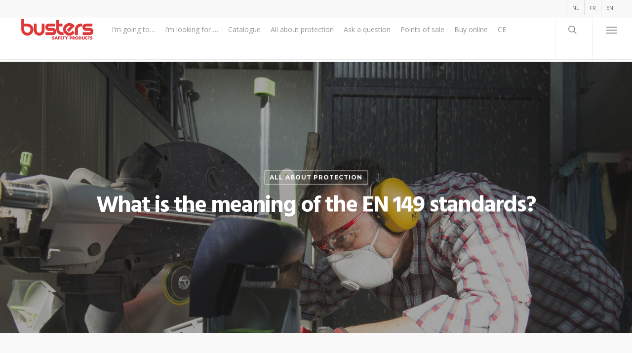

--- FILE ---
content_type: text/html; charset=UTF-8
request_url: https://busters.be/en/all-about-protection/what-is-the-meaning-of-the-en-149-standards/
body_size: 16152
content:
<!doctype html>


<html lang="en-US" class="no-js">
<head>

<!-- Meta Tags -->
<meta http-equiv="Content-Type" content="text/html; charset=UTF-8" />


	<meta name="viewport" content="width=device-width, initial-scale=1, maximum-scale=1, user-scalable=0" />

	

<!--Shortcut icon-->
	<link rel="shortcut icon" href="https://busters.be/wp-content/uploads/2018/04/fav_busters.ico" />

<meta name='robots' content='index, follow, max-image-preview:large, max-snippet:-1, max-video-preview:-1' />
	<style>img:is([sizes="auto" i], [sizes^="auto," i]) { contain-intrinsic-size: 3000px 1500px }</style>
	<link rel="alternate" hreflang="nl" href="https://busters.be/wegwijs-in-bescherming/betekenis-en-149-normering/" />
<link rel="alternate" hreflang="fr" href="https://busters.be/fr/guide-de-protection/la-norme-en-149/" />
<link rel="alternate" hreflang="en" href="https://busters.be/en/all-about-protection/what-is-the-meaning-of-the-en-149-standards/" />
<link rel="alternate" hreflang="x-default" href="https://busters.be/wegwijs-in-bescherming/betekenis-en-149-normering/" />

	<!-- This site is optimized with the Yoast SEO plugin v25.7 - https://yoast.com/wordpress/plugins/seo/ -->
	<title>What is the meaning of the EN 149 standards? - Busters</title>
	<meta name="description" content="Dust masks compliant with an EN 149 standard are tested for dust and mist protection. Filter efficiency, leakage and breathing resistance are tested." />
	<link rel="canonical" href="https://busters.be/en/all-about-protection/what-is-the-meaning-of-the-en-149-standards/" />
	<meta property="og:locale" content="en_US" />
	<meta property="og:type" content="article" />
	<meta property="og:title" content="What is the meaning of the EN 149 standards? - Busters" />
	<meta property="og:description" content="Dust masks compliant with an EN 149 standard are tested for dust and mist protection. Filter efficiency, leakage and breathing resistance are tested." />
	<meta property="og:url" content="https://busters.be/en/all-about-protection/what-is-the-meaning-of-the-en-149-standards/" />
	<meta property="og:site_name" content="Busters" />
	<meta property="article:published_time" content="2017-06-06T13:11:03+00:00" />
	<meta property="article:modified_time" content="2018-07-19T14:35:25+00:00" />
	<meta property="og:image" content="https://busters.be/wp-content/uploads/2018/06/veilig-zagen-beschermkledij-e1528391765743.jpg" />
	<meta property="og:image:width" content="2000" />
	<meta property="og:image:height" content="1335" />
	<meta property="og:image:type" content="image/jpeg" />
	<meta name="author" content="Busters" />
	<meta name="twitter:card" content="summary_large_image" />
	<meta name="twitter:label1" content="Written by" />
	<meta name="twitter:data1" content="Busters" />
	<meta name="twitter:label2" content="Est. reading time" />
	<meta name="twitter:data2" content="1 minute" />
	<script type="application/ld+json" class="yoast-schema-graph">{"@context":"https://schema.org","@graph":[{"@type":"WebPage","@id":"https://busters.be/en/all-about-protection/what-is-the-meaning-of-the-en-149-standards/","url":"https://busters.be/en/all-about-protection/what-is-the-meaning-of-the-en-149-standards/","name":"What is the meaning of the EN 149 standards? - Busters","isPartOf":{"@id":"https://busters.be/#website"},"primaryImageOfPage":{"@id":"https://busters.be/en/all-about-protection/what-is-the-meaning-of-the-en-149-standards/#primaryimage"},"image":{"@id":"https://busters.be/en/all-about-protection/what-is-the-meaning-of-the-en-149-standards/#primaryimage"},"thumbnailUrl":"https://busters.be/wp-content/uploads/2018/06/veilig-zagen-beschermkledij-e1528391765743.jpg","datePublished":"2017-06-06T13:11:03+00:00","dateModified":"2018-07-19T14:35:25+00:00","author":{"@id":"https://busters.be/#/schema/person/78d03a9abd2cc3d18a28eec2ba6a1b14"},"description":"Dust masks compliant with an EN 149 standard are tested for dust and mist protection. Filter efficiency, leakage and breathing resistance are tested.","breadcrumb":{"@id":"https://busters.be/en/all-about-protection/what-is-the-meaning-of-the-en-149-standards/#breadcrumb"},"inLanguage":"en-US","potentialAction":[{"@type":"ReadAction","target":["https://busters.be/en/all-about-protection/what-is-the-meaning-of-the-en-149-standards/"]}]},{"@type":"ImageObject","inLanguage":"en-US","@id":"https://busters.be/en/all-about-protection/what-is-the-meaning-of-the-en-149-standards/#primaryimage","url":"https://busters.be/wp-content/uploads/2018/06/veilig-zagen-beschermkledij-e1528391765743.jpg","contentUrl":"https://busters.be/wp-content/uploads/2018/06/veilig-zagen-beschermkledij-e1528391765743.jpg","width":2000,"height":1335},{"@type":"BreadcrumbList","@id":"https://busters.be/en/all-about-protection/what-is-the-meaning-of-the-en-149-standards/#breadcrumb","itemListElement":[{"@type":"ListItem","position":1,"name":"Home","item":"https://busters.be/en/"},{"@type":"ListItem","position":2,"name":"What is the meaning of the EN 149 standards?"}]},{"@type":"WebSite","@id":"https://busters.be/#website","url":"https://busters.be/","name":"Busters","description":"","potentialAction":[{"@type":"SearchAction","target":{"@type":"EntryPoint","urlTemplate":"https://busters.be/?s={search_term_string}"},"query-input":{"@type":"PropertyValueSpecification","valueRequired":true,"valueName":"search_term_string"}}],"inLanguage":"en-US"},{"@type":"Person","@id":"https://busters.be/#/schema/person/78d03a9abd2cc3d18a28eec2ba6a1b14","name":"Busters","image":{"@type":"ImageObject","inLanguage":"en-US","@id":"https://busters.be/#/schema/person/image/","url":"https://secure.gravatar.com/avatar/c813c83913332ecb57dec0aec9248d8d84e3bc948a3065f965f9d296ef5b1e3c?s=96&d=mm&r=g","contentUrl":"https://secure.gravatar.com/avatar/c813c83913332ecb57dec0aec9248d8d84e3bc948a3065f965f9d296ef5b1e3c?s=96&d=mm&r=g","caption":"Busters"},"url":"https://busters.be/en/author/busters/"}]}</script>
	<!-- / Yoast SEO plugin. -->



<script>
dataLayer = [{"title":"What is the meaning of the EN 149 standards?","author":"Busters","wordcount":225,"logged_in":"false","page_id":8816,"post_date":"2017-06-06 13:11:03","post_type":"post"}];
</script>

<script>(function(w,d,s,l,i){w[l]=w[l]||[];w[l].push({'gtm.start':
new Date().getTime(),event:'gtm.js'});var f=d.getElementsByTagName(s)[0],
j=d.createElement(s),dl=l!='dataLayer'?'&l='+l:'';j.async=true;j.src=
'https://www.googletagmanager.com/gtm.js?id='+i+dl;f.parentNode.insertBefore(j,f);
})(window,document,'script','dataLayer','GTM-MCDK8Z6');</script>
<!-- End Google Tag Manager --><link rel='dns-prefetch' href='//fonts.googleapis.com' />
<link rel="alternate" type="application/rss+xml" title="Busters &raquo; Feed" href="https://busters.be/en/feed/" />
<link rel="alternate" type="application/rss+xml" title="Busters &raquo; Comments Feed" href="https://busters.be/en/comments/feed/" />
<link rel="alternate" type="application/rss+xml" title="Busters &raquo; What is the meaning of the EN 149 standards? Comments Feed" href="https://busters.be/en/all-about-protection/what-is-the-meaning-of-the-en-149-standards/feed/" />
<script type="text/javascript">
/* <![CDATA[ */
window._wpemojiSettings = {"baseUrl":"https:\/\/s.w.org\/images\/core\/emoji\/16.0.1\/72x72\/","ext":".png","svgUrl":"https:\/\/s.w.org\/images\/core\/emoji\/16.0.1\/svg\/","svgExt":".svg","source":{"concatemoji":"https:\/\/busters.be\/wp-includes\/js\/wp-emoji-release.min.js?ver=6.8.3"}};
/*! This file is auto-generated */
!function(s,n){var o,i,e;function c(e){try{var t={supportTests:e,timestamp:(new Date).valueOf()};sessionStorage.setItem(o,JSON.stringify(t))}catch(e){}}function p(e,t,n){e.clearRect(0,0,e.canvas.width,e.canvas.height),e.fillText(t,0,0);var t=new Uint32Array(e.getImageData(0,0,e.canvas.width,e.canvas.height).data),a=(e.clearRect(0,0,e.canvas.width,e.canvas.height),e.fillText(n,0,0),new Uint32Array(e.getImageData(0,0,e.canvas.width,e.canvas.height).data));return t.every(function(e,t){return e===a[t]})}function u(e,t){e.clearRect(0,0,e.canvas.width,e.canvas.height),e.fillText(t,0,0);for(var n=e.getImageData(16,16,1,1),a=0;a<n.data.length;a++)if(0!==n.data[a])return!1;return!0}function f(e,t,n,a){switch(t){case"flag":return n(e,"\ud83c\udff3\ufe0f\u200d\u26a7\ufe0f","\ud83c\udff3\ufe0f\u200b\u26a7\ufe0f")?!1:!n(e,"\ud83c\udde8\ud83c\uddf6","\ud83c\udde8\u200b\ud83c\uddf6")&&!n(e,"\ud83c\udff4\udb40\udc67\udb40\udc62\udb40\udc65\udb40\udc6e\udb40\udc67\udb40\udc7f","\ud83c\udff4\u200b\udb40\udc67\u200b\udb40\udc62\u200b\udb40\udc65\u200b\udb40\udc6e\u200b\udb40\udc67\u200b\udb40\udc7f");case"emoji":return!a(e,"\ud83e\udedf")}return!1}function g(e,t,n,a){var r="undefined"!=typeof WorkerGlobalScope&&self instanceof WorkerGlobalScope?new OffscreenCanvas(300,150):s.createElement("canvas"),o=r.getContext("2d",{willReadFrequently:!0}),i=(o.textBaseline="top",o.font="600 32px Arial",{});return e.forEach(function(e){i[e]=t(o,e,n,a)}),i}function t(e){var t=s.createElement("script");t.src=e,t.defer=!0,s.head.appendChild(t)}"undefined"!=typeof Promise&&(o="wpEmojiSettingsSupports",i=["flag","emoji"],n.supports={everything:!0,everythingExceptFlag:!0},e=new Promise(function(e){s.addEventListener("DOMContentLoaded",e,{once:!0})}),new Promise(function(t){var n=function(){try{var e=JSON.parse(sessionStorage.getItem(o));if("object"==typeof e&&"number"==typeof e.timestamp&&(new Date).valueOf()<e.timestamp+604800&&"object"==typeof e.supportTests)return e.supportTests}catch(e){}return null}();if(!n){if("undefined"!=typeof Worker&&"undefined"!=typeof OffscreenCanvas&&"undefined"!=typeof URL&&URL.createObjectURL&&"undefined"!=typeof Blob)try{var e="postMessage("+g.toString()+"("+[JSON.stringify(i),f.toString(),p.toString(),u.toString()].join(",")+"));",a=new Blob([e],{type:"text/javascript"}),r=new Worker(URL.createObjectURL(a),{name:"wpTestEmojiSupports"});return void(r.onmessage=function(e){c(n=e.data),r.terminate(),t(n)})}catch(e){}c(n=g(i,f,p,u))}t(n)}).then(function(e){for(var t in e)n.supports[t]=e[t],n.supports.everything=n.supports.everything&&n.supports[t],"flag"!==t&&(n.supports.everythingExceptFlag=n.supports.everythingExceptFlag&&n.supports[t]);n.supports.everythingExceptFlag=n.supports.everythingExceptFlag&&!n.supports.flag,n.DOMReady=!1,n.readyCallback=function(){n.DOMReady=!0}}).then(function(){return e}).then(function(){var e;n.supports.everything||(n.readyCallback(),(e=n.source||{}).concatemoji?t(e.concatemoji):e.wpemoji&&e.twemoji&&(t(e.twemoji),t(e.wpemoji)))}))}((window,document),window._wpemojiSettings);
/* ]]> */
</script>
<style id='wp-emoji-styles-inline-css' type='text/css'>

	img.wp-smiley, img.emoji {
		display: inline !important;
		border: none !important;
		box-shadow: none !important;
		height: 1em !important;
		width: 1em !important;
		margin: 0 0.07em !important;
		vertical-align: -0.1em !important;
		background: none !important;
		padding: 0 !important;
	}
</style>
<link rel='stylesheet' id='wp-block-library-css' href='https://busters.be/wp-includes/css/dist/block-library/style.min.css?ver=6.8.3' type='text/css' media='all' />
<style id='classic-theme-styles-inline-css' type='text/css'>
/*! This file is auto-generated */
.wp-block-button__link{color:#fff;background-color:#32373c;border-radius:9999px;box-shadow:none;text-decoration:none;padding:calc(.667em + 2px) calc(1.333em + 2px);font-size:1.125em}.wp-block-file__button{background:#32373c;color:#fff;text-decoration:none}
</style>
<style id='global-styles-inline-css' type='text/css'>
:root{--wp--preset--aspect-ratio--square: 1;--wp--preset--aspect-ratio--4-3: 4/3;--wp--preset--aspect-ratio--3-4: 3/4;--wp--preset--aspect-ratio--3-2: 3/2;--wp--preset--aspect-ratio--2-3: 2/3;--wp--preset--aspect-ratio--16-9: 16/9;--wp--preset--aspect-ratio--9-16: 9/16;--wp--preset--color--black: #000000;--wp--preset--color--cyan-bluish-gray: #abb8c3;--wp--preset--color--white: #ffffff;--wp--preset--color--pale-pink: #f78da7;--wp--preset--color--vivid-red: #cf2e2e;--wp--preset--color--luminous-vivid-orange: #ff6900;--wp--preset--color--luminous-vivid-amber: #fcb900;--wp--preset--color--light-green-cyan: #7bdcb5;--wp--preset--color--vivid-green-cyan: #00d084;--wp--preset--color--pale-cyan-blue: #8ed1fc;--wp--preset--color--vivid-cyan-blue: #0693e3;--wp--preset--color--vivid-purple: #9b51e0;--wp--preset--gradient--vivid-cyan-blue-to-vivid-purple: linear-gradient(135deg,rgba(6,147,227,1) 0%,rgb(155,81,224) 100%);--wp--preset--gradient--light-green-cyan-to-vivid-green-cyan: linear-gradient(135deg,rgb(122,220,180) 0%,rgb(0,208,130) 100%);--wp--preset--gradient--luminous-vivid-amber-to-luminous-vivid-orange: linear-gradient(135deg,rgba(252,185,0,1) 0%,rgba(255,105,0,1) 100%);--wp--preset--gradient--luminous-vivid-orange-to-vivid-red: linear-gradient(135deg,rgba(255,105,0,1) 0%,rgb(207,46,46) 100%);--wp--preset--gradient--very-light-gray-to-cyan-bluish-gray: linear-gradient(135deg,rgb(238,238,238) 0%,rgb(169,184,195) 100%);--wp--preset--gradient--cool-to-warm-spectrum: linear-gradient(135deg,rgb(74,234,220) 0%,rgb(151,120,209) 20%,rgb(207,42,186) 40%,rgb(238,44,130) 60%,rgb(251,105,98) 80%,rgb(254,248,76) 100%);--wp--preset--gradient--blush-light-purple: linear-gradient(135deg,rgb(255,206,236) 0%,rgb(152,150,240) 100%);--wp--preset--gradient--blush-bordeaux: linear-gradient(135deg,rgb(254,205,165) 0%,rgb(254,45,45) 50%,rgb(107,0,62) 100%);--wp--preset--gradient--luminous-dusk: linear-gradient(135deg,rgb(255,203,112) 0%,rgb(199,81,192) 50%,rgb(65,88,208) 100%);--wp--preset--gradient--pale-ocean: linear-gradient(135deg,rgb(255,245,203) 0%,rgb(182,227,212) 50%,rgb(51,167,181) 100%);--wp--preset--gradient--electric-grass: linear-gradient(135deg,rgb(202,248,128) 0%,rgb(113,206,126) 100%);--wp--preset--gradient--midnight: linear-gradient(135deg,rgb(2,3,129) 0%,rgb(40,116,252) 100%);--wp--preset--font-size--small: 13px;--wp--preset--font-size--medium: 20px;--wp--preset--font-size--large: 36px;--wp--preset--font-size--x-large: 42px;--wp--preset--spacing--20: 0.44rem;--wp--preset--spacing--30: 0.67rem;--wp--preset--spacing--40: 1rem;--wp--preset--spacing--50: 1.5rem;--wp--preset--spacing--60: 2.25rem;--wp--preset--spacing--70: 3.38rem;--wp--preset--spacing--80: 5.06rem;--wp--preset--shadow--natural: 6px 6px 9px rgba(0, 0, 0, 0.2);--wp--preset--shadow--deep: 12px 12px 50px rgba(0, 0, 0, 0.4);--wp--preset--shadow--sharp: 6px 6px 0px rgba(0, 0, 0, 0.2);--wp--preset--shadow--outlined: 6px 6px 0px -3px rgba(255, 255, 255, 1), 6px 6px rgba(0, 0, 0, 1);--wp--preset--shadow--crisp: 6px 6px 0px rgba(0, 0, 0, 1);}:where(.is-layout-flex){gap: 0.5em;}:where(.is-layout-grid){gap: 0.5em;}body .is-layout-flex{display: flex;}.is-layout-flex{flex-wrap: wrap;align-items: center;}.is-layout-flex > :is(*, div){margin: 0;}body .is-layout-grid{display: grid;}.is-layout-grid > :is(*, div){margin: 0;}:where(.wp-block-columns.is-layout-flex){gap: 2em;}:where(.wp-block-columns.is-layout-grid){gap: 2em;}:where(.wp-block-post-template.is-layout-flex){gap: 1.25em;}:where(.wp-block-post-template.is-layout-grid){gap: 1.25em;}.has-black-color{color: var(--wp--preset--color--black) !important;}.has-cyan-bluish-gray-color{color: var(--wp--preset--color--cyan-bluish-gray) !important;}.has-white-color{color: var(--wp--preset--color--white) !important;}.has-pale-pink-color{color: var(--wp--preset--color--pale-pink) !important;}.has-vivid-red-color{color: var(--wp--preset--color--vivid-red) !important;}.has-luminous-vivid-orange-color{color: var(--wp--preset--color--luminous-vivid-orange) !important;}.has-luminous-vivid-amber-color{color: var(--wp--preset--color--luminous-vivid-amber) !important;}.has-light-green-cyan-color{color: var(--wp--preset--color--light-green-cyan) !important;}.has-vivid-green-cyan-color{color: var(--wp--preset--color--vivid-green-cyan) !important;}.has-pale-cyan-blue-color{color: var(--wp--preset--color--pale-cyan-blue) !important;}.has-vivid-cyan-blue-color{color: var(--wp--preset--color--vivid-cyan-blue) !important;}.has-vivid-purple-color{color: var(--wp--preset--color--vivid-purple) !important;}.has-black-background-color{background-color: var(--wp--preset--color--black) !important;}.has-cyan-bluish-gray-background-color{background-color: var(--wp--preset--color--cyan-bluish-gray) !important;}.has-white-background-color{background-color: var(--wp--preset--color--white) !important;}.has-pale-pink-background-color{background-color: var(--wp--preset--color--pale-pink) !important;}.has-vivid-red-background-color{background-color: var(--wp--preset--color--vivid-red) !important;}.has-luminous-vivid-orange-background-color{background-color: var(--wp--preset--color--luminous-vivid-orange) !important;}.has-luminous-vivid-amber-background-color{background-color: var(--wp--preset--color--luminous-vivid-amber) !important;}.has-light-green-cyan-background-color{background-color: var(--wp--preset--color--light-green-cyan) !important;}.has-vivid-green-cyan-background-color{background-color: var(--wp--preset--color--vivid-green-cyan) !important;}.has-pale-cyan-blue-background-color{background-color: var(--wp--preset--color--pale-cyan-blue) !important;}.has-vivid-cyan-blue-background-color{background-color: var(--wp--preset--color--vivid-cyan-blue) !important;}.has-vivid-purple-background-color{background-color: var(--wp--preset--color--vivid-purple) !important;}.has-black-border-color{border-color: var(--wp--preset--color--black) !important;}.has-cyan-bluish-gray-border-color{border-color: var(--wp--preset--color--cyan-bluish-gray) !important;}.has-white-border-color{border-color: var(--wp--preset--color--white) !important;}.has-pale-pink-border-color{border-color: var(--wp--preset--color--pale-pink) !important;}.has-vivid-red-border-color{border-color: var(--wp--preset--color--vivid-red) !important;}.has-luminous-vivid-orange-border-color{border-color: var(--wp--preset--color--luminous-vivid-orange) !important;}.has-luminous-vivid-amber-border-color{border-color: var(--wp--preset--color--luminous-vivid-amber) !important;}.has-light-green-cyan-border-color{border-color: var(--wp--preset--color--light-green-cyan) !important;}.has-vivid-green-cyan-border-color{border-color: var(--wp--preset--color--vivid-green-cyan) !important;}.has-pale-cyan-blue-border-color{border-color: var(--wp--preset--color--pale-cyan-blue) !important;}.has-vivid-cyan-blue-border-color{border-color: var(--wp--preset--color--vivid-cyan-blue) !important;}.has-vivid-purple-border-color{border-color: var(--wp--preset--color--vivid-purple) !important;}.has-vivid-cyan-blue-to-vivid-purple-gradient-background{background: var(--wp--preset--gradient--vivid-cyan-blue-to-vivid-purple) !important;}.has-light-green-cyan-to-vivid-green-cyan-gradient-background{background: var(--wp--preset--gradient--light-green-cyan-to-vivid-green-cyan) !important;}.has-luminous-vivid-amber-to-luminous-vivid-orange-gradient-background{background: var(--wp--preset--gradient--luminous-vivid-amber-to-luminous-vivid-orange) !important;}.has-luminous-vivid-orange-to-vivid-red-gradient-background{background: var(--wp--preset--gradient--luminous-vivid-orange-to-vivid-red) !important;}.has-very-light-gray-to-cyan-bluish-gray-gradient-background{background: var(--wp--preset--gradient--very-light-gray-to-cyan-bluish-gray) !important;}.has-cool-to-warm-spectrum-gradient-background{background: var(--wp--preset--gradient--cool-to-warm-spectrum) !important;}.has-blush-light-purple-gradient-background{background: var(--wp--preset--gradient--blush-light-purple) !important;}.has-blush-bordeaux-gradient-background{background: var(--wp--preset--gradient--blush-bordeaux) !important;}.has-luminous-dusk-gradient-background{background: var(--wp--preset--gradient--luminous-dusk) !important;}.has-pale-ocean-gradient-background{background: var(--wp--preset--gradient--pale-ocean) !important;}.has-electric-grass-gradient-background{background: var(--wp--preset--gradient--electric-grass) !important;}.has-midnight-gradient-background{background: var(--wp--preset--gradient--midnight) !important;}.has-small-font-size{font-size: var(--wp--preset--font-size--small) !important;}.has-medium-font-size{font-size: var(--wp--preset--font-size--medium) !important;}.has-large-font-size{font-size: var(--wp--preset--font-size--large) !important;}.has-x-large-font-size{font-size: var(--wp--preset--font-size--x-large) !important;}
:where(.wp-block-post-template.is-layout-flex){gap: 1.25em;}:where(.wp-block-post-template.is-layout-grid){gap: 1.25em;}
:where(.wp-block-columns.is-layout-flex){gap: 2em;}:where(.wp-block-columns.is-layout-grid){gap: 2em;}
:root :where(.wp-block-pullquote){font-size: 1.5em;line-height: 1.6;}
</style>
<link rel='stylesheet' id='easy-sidebar-menu-widget-css-css' href='https://busters.be/wp-content/plugins/easy-sidebar-menu-widget/assets/css/easy-sidebar-menu-widget.css?ver=6.8.3' type='text/css' media='all' />
<link rel='stylesheet' id='wpml-menu-item-0-css' href='https://busters.be/wp-content/plugins/sitepress-multilingual-cms/templates/language-switchers/menu-item/style.min.css?ver=1' type='text/css' media='all' />
<link rel='stylesheet' id='cms-navigation-style-base-css' href='https://busters.be/wp-content/plugins/wpml-cms-nav/res/css/cms-navigation-base.css?ver=1.5.6' type='text/css' media='screen' />
<link rel='stylesheet' id='cms-navigation-style-css' href='https://busters.be/wp-content/plugins/wpml-cms-nav/res/css/cms-navigation.css?ver=1.5.6' type='text/css' media='screen' />
<link rel='stylesheet' id='font-awesome-css' href='https://busters.be/wp-content/themes/salient/css/font-awesome-legacy.min.css?ver=4.7.1' type='text/css' media='all' />
<link rel='stylesheet' id='parent-style-css' href='https://busters.be/wp-content/themes/salient/style.css?ver=6.8.3' type='text/css' media='all' />
<link rel='stylesheet' id='salient-grid-system-css' href='https://busters.be/wp-content/themes/salient/css/build/grid-system.css?ver=16.1.2' type='text/css' media='all' />
<link rel='stylesheet' id='main-styles-css' href='https://busters.be/wp-content/themes/salient/css/build/style.css?ver=16.1.2' type='text/css' media='all' />
<link rel='stylesheet' id='nectar-header-layout-left-aligned-css' href='https://busters.be/wp-content/themes/salient/css/build/header/header-layout-menu-left-aligned.css?ver=16.1.2' type='text/css' media='all' />
<link rel='stylesheet' id='nectar-header-secondary-nav-css' href='https://busters.be/wp-content/themes/salient/css/build/header/header-secondary-nav.css?ver=16.1.2' type='text/css' media='all' />
<link rel='stylesheet' id='nectar-single-styles-css' href='https://busters.be/wp-content/themes/salient/css/build/single.css?ver=16.1.2' type='text/css' media='all' />
<link rel='stylesheet' id='nectar_default_font_open_sans-css' href='https://fonts.googleapis.com/css?family=Open+Sans%3A300%2C400%2C600%2C700&#038;subset=latin%2Clatin-ext' type='text/css' media='all' />
<link rel='stylesheet' id='responsive-css' href='https://busters.be/wp-content/themes/salient/css/build/responsive.css?ver=16.1.2' type='text/css' media='all' />
<link rel='stylesheet' id='select2-css' href='https://busters.be/wp-content/themes/salient/css/build/plugins/select2.css?ver=4.0.1' type='text/css' media='all' />
<link rel='stylesheet' id='skin-ascend-css' href='https://busters.be/wp-content/themes/salient/css/build/ascend.css?ver=16.1.2' type='text/css' media='all' />
<style id='salient-wp-menu-dynamic-fallback-inline-css' type='text/css'>
#header-outer .nectar-ext-menu-item .image-layer-outer,#header-outer .nectar-ext-menu-item .image-layer,#header-outer .nectar-ext-menu-item .color-overlay,#slide-out-widget-area .nectar-ext-menu-item .image-layer-outer,#slide-out-widget-area .nectar-ext-menu-item .color-overlay,#slide-out-widget-area .nectar-ext-menu-item .image-layer{position:absolute;top:0;left:0;width:100%;height:100%;overflow:hidden;}.nectar-ext-menu-item .inner-content{position:relative;z-index:10;width:100%;}.nectar-ext-menu-item .image-layer{background-size:cover;background-position:center;transition:opacity 0.25s ease 0.1s;}.nectar-ext-menu-item .image-layer video{object-fit:cover;width:100%;height:100%;}#header-outer nav .nectar-ext-menu-item .image-layer:not(.loaded){background-image:none!important;}#header-outer nav .nectar-ext-menu-item .image-layer{opacity:0;}#header-outer nav .nectar-ext-menu-item .image-layer.loaded{opacity:1;}.nectar-ext-menu-item span[class*="inherit-h"] + .menu-item-desc{margin-top:0.4rem;}#mobile-menu .nectar-ext-menu-item .title,#slide-out-widget-area .nectar-ext-menu-item .title,.nectar-ext-menu-item .menu-title-text,.nectar-ext-menu-item .menu-item-desc{position:relative;}.nectar-ext-menu-item .menu-item-desc{display:block;line-height:1.4em;}body #slide-out-widget-area .nectar-ext-menu-item .menu-item-desc{line-height:1.4em;}#mobile-menu .nectar-ext-menu-item .title,#slide-out-widget-area .nectar-ext-menu-item:not(.style-img-above-text) .title,.nectar-ext-menu-item:not(.style-img-above-text) .menu-title-text,.nectar-ext-menu-item:not(.style-img-above-text) .menu-item-desc,.nectar-ext-menu-item:not(.style-img-above-text) i:before,.nectar-ext-menu-item:not(.style-img-above-text) .svg-icon{color:#fff;}#mobile-menu .nectar-ext-menu-item.style-img-above-text .title{color:inherit;}.sf-menu li ul li a .nectar-ext-menu-item .menu-title-text:after{display:none;}.menu-item .widget-area-active[data-margin="default"] > div:not(:last-child){margin-bottom:20px;}.nectar-ext-menu-item__button{display:inline-block;padding-top:2em;}#header-outer nav li:not([class*="current"]) > a .nectar-ext-menu-item .inner-content.has-button .title .menu-title-text{background-image:none;}.nectar-ext-menu-item__button .nectar-cta:not([data-color="transparent"]){margin-top:.8em;margin-bottom:.8em;}.nectar-ext-menu-item .color-overlay{transition:opacity 0.5s cubic-bezier(.15,.75,.5,1);}.nectar-ext-menu-item:hover .hover-zoom-in-slow .image-layer{transform:scale(1.15);transition:transform 4s cubic-bezier(0.1,0.2,.7,1);}.nectar-ext-menu-item:hover .hover-zoom-in-slow .color-overlay{transition:opacity 1.5s cubic-bezier(.15,.75,.5,1);}.nectar-ext-menu-item .hover-zoom-in-slow .image-layer{transition:transform 0.5s cubic-bezier(.15,.75,.5,1);}.nectar-ext-menu-item .hover-zoom-in-slow .color-overlay{transition:opacity 0.5s cubic-bezier(.15,.75,.5,1);}.nectar-ext-menu-item:hover .hover-zoom-in .image-layer{transform:scale(1.12);}.nectar-ext-menu-item .hover-zoom-in .image-layer{transition:transform 0.5s cubic-bezier(.15,.75,.5,1);}.nectar-ext-menu-item{display:flex;text-align:left;}#slide-out-widget-area .nectar-ext-menu-item .title,#slide-out-widget-area .nectar-ext-menu-item .menu-item-desc,#slide-out-widget-area .nectar-ext-menu-item .menu-title-text,#mobile-menu .nectar-ext-menu-item .title,#mobile-menu .nectar-ext-menu-item .menu-item-desc,#mobile-menu .nectar-ext-menu-item .menu-title-text{color:inherit!important;}#slide-out-widget-area .nectar-ext-menu-item,#mobile-menu .nectar-ext-menu-item{display:block;}#slide-out-widget-area .nectar-ext-menu-item .inner-content,#mobile-menu .nectar-ext-menu-item .inner-content{width:100%;}#slide-out-widget-area.fullscreen-alt .nectar-ext-menu-item,#slide-out-widget-area.fullscreen .nectar-ext-menu-item{text-align:center;}#header-outer .nectar-ext-menu-item.style-img-above-text .image-layer-outer,#slide-out-widget-area .nectar-ext-menu-item.style-img-above-text .image-layer-outer{position:relative;}#header-outer .nectar-ext-menu-item.style-img-above-text,#slide-out-widget-area .nectar-ext-menu-item.style-img-above-text{flex-direction:column;}
</style>
<link rel='stylesheet' id='dynamic-css-css' href='https://busters.be/wp-content/themes/salient/css/salient-dynamic-styles.css?ver=22407' type='text/css' media='all' />
<style id='dynamic-css-inline-css' type='text/css'>
#page-header-bg[data-post-hs="default_minimal"] .inner-wrap{text-align:center}#page-header-bg[data-post-hs="default_minimal"] .inner-wrap >a,.material #page-header-bg.fullscreen-header .inner-wrap >a{color:#fff;font-weight:600;border:var(--nectar-border-thickness) solid rgba(255,255,255,0.4);padding:4px 10px;margin:5px 6px 0 5px;display:inline-block;transition:all 0.2s ease;-webkit-transition:all 0.2s ease;font-size:14px;line-height:18px}body.material #page-header-bg.fullscreen-header .inner-wrap >a{margin-bottom:15px;}body.material #page-header-bg.fullscreen-header .inner-wrap >a{border:none;padding:6px 10px}body[data-button-style^="rounded"] #page-header-bg[data-post-hs="default_minimal"] .inner-wrap >a,body[data-button-style^="rounded"].material #page-header-bg.fullscreen-header .inner-wrap >a{border-radius:100px}body.single [data-post-hs="default_minimal"] #single-below-header span,body.single .heading-title[data-header-style="default_minimal"] #single-below-header span{line-height:14px;}#page-header-bg[data-post-hs="default_minimal"] #single-below-header{text-align:center;position:relative;z-index:100}#page-header-bg[data-post-hs="default_minimal"] #single-below-header span{float:none;display:inline-block}#page-header-bg[data-post-hs="default_minimal"] .inner-wrap >a:hover,#page-header-bg[data-post-hs="default_minimal"] .inner-wrap >a:focus{border-color:transparent}#page-header-bg.fullscreen-header .avatar,#page-header-bg[data-post-hs="default_minimal"] .avatar{border-radius:100%}#page-header-bg.fullscreen-header .meta-author span,#page-header-bg[data-post-hs="default_minimal"] .meta-author span{display:block}#page-header-bg.fullscreen-header .meta-author img{margin-bottom:0;height:50px;width:auto}#page-header-bg[data-post-hs="default_minimal"] .meta-author img{margin-bottom:0;height:40px;width:auto}#page-header-bg[data-post-hs="default_minimal"] .author-section{position:absolute;bottom:30px}#page-header-bg.fullscreen-header .meta-author,#page-header-bg[data-post-hs="default_minimal"] .meta-author{font-size:18px}#page-header-bg.fullscreen-header .author-section .meta-date,#page-header-bg[data-post-hs="default_minimal"] .author-section .meta-date{font-size:12px;color:rgba(255,255,255,0.8)}#page-header-bg.fullscreen-header .author-section .meta-date i{font-size:12px}#page-header-bg[data-post-hs="default_minimal"] .author-section .meta-date i{font-size:11px;line-height:14px}#page-header-bg[data-post-hs="default_minimal"] .author-section .avatar-post-info{position:relative;top:-5px}#page-header-bg.fullscreen-header .author-section a,#page-header-bg[data-post-hs="default_minimal"] .author-section a{display:block;margin-bottom:-2px}#page-header-bg[data-post-hs="default_minimal"] .author-section a{font-size:14px;line-height:14px}#page-header-bg.fullscreen-header .author-section a:hover,#page-header-bg[data-post-hs="default_minimal"] .author-section a:hover{color:rgba(255,255,255,0.85)!important}#page-header-bg.fullscreen-header .author-section,#page-header-bg[data-post-hs="default_minimal"] .author-section{width:100%;z-index:10;text-align:center}#page-header-bg.fullscreen-header .author-section{margin-top:25px;}#page-header-bg.fullscreen-header .author-section span,#page-header-bg[data-post-hs="default_minimal"] .author-section span{padding-left:0;line-height:20px;font-size:20px}#page-header-bg.fullscreen-header .author-section .avatar-post-info,#page-header-bg[data-post-hs="default_minimal"] .author-section .avatar-post-info{margin-left:10px}#page-header-bg.fullscreen-header .author-section .avatar-post-info,#page-header-bg.fullscreen-header .author-section .meta-author,#page-header-bg[data-post-hs="default_minimal"] .author-section .avatar-post-info,#page-header-bg[data-post-hs="default_minimal"] .author-section .meta-author{text-align:left;display:inline-block;top:9px}@media only screen and (min-width :690px) and (max-width :999px){body.single-post #page-header-bg[data-post-hs="default_minimal"]{padding-top:10%;padding-bottom:10%;}}@media only screen and (max-width :690px){#ajax-content-wrap #page-header-bg[data-post-hs="default_minimal"] #single-below-header span:not(.rich-snippet-hidden),#ajax-content-wrap .row.heading-title[data-header-style="default_minimal"] .col.section-title span.meta-category{display:inline-block;}.container-wrap[data-remove-post-comment-number="0"][data-remove-post-author="0"][data-remove-post-date="0"] .heading-title[data-header-style="default_minimal"] #single-below-header > span,#page-header-bg[data-post-hs="default_minimal"] .span_6[data-remove-post-comment-number="0"][data-remove-post-author="0"][data-remove-post-date="0"] #single-below-header > span{padding:0 8px;}.container-wrap[data-remove-post-comment-number="0"][data-remove-post-author="0"][data-remove-post-date="0"] .heading-title[data-header-style="default_minimal"] #single-below-header span,#page-header-bg[data-post-hs="default_minimal"] .span_6[data-remove-post-comment-number="0"][data-remove-post-author="0"][data-remove-post-date="0"] #single-below-header span{font-size:13px;line-height:10px;}.material #page-header-bg.fullscreen-header .author-section{margin-top:5px;}#page-header-bg.fullscreen-header .author-section{bottom:20px;}#page-header-bg.fullscreen-header .author-section .meta-date:not(.updated){margin-top:-4px;display:block;}#page-header-bg.fullscreen-header .author-section .avatar-post-info{margin:10px 0 0 0;}}#page-header-bg h1,#page-header-bg .subheader,.nectar-box-roll .overlaid-content h1,.nectar-box-roll .overlaid-content .subheader,#page-header-bg #portfolio-nav a i,body .section-title #portfolio-nav a:hover i,.page-header-no-bg h1,.page-header-no-bg span,#page-header-bg #portfolio-nav a i,#page-header-bg span,#page-header-bg #single-below-header a:hover,#page-header-bg #single-below-header a:focus,#page-header-bg.fullscreen-header .author-section a{color:#ffffff!important;}body #page-header-bg .pinterest-share i,body #page-header-bg .facebook-share i,body #page-header-bg .linkedin-share i,body #page-header-bg .twitter-share i,body #page-header-bg .google-plus-share i,body #page-header-bg .icon-salient-heart,body #page-header-bg .icon-salient-heart-2{color:#ffffff;}#page-header-bg[data-post-hs="default_minimal"] .inner-wrap > a:not(:hover){color:#ffffff;border-color:rgba(255,255,255,0.4);}.single #page-header-bg #single-below-header > span{border-color:rgba(255,255,255,0.4);}body .section-title #portfolio-nav a:hover i{opacity:0.75;}.single #page-header-bg .blog-title #single-meta .nectar-social.hover > div a,.single #page-header-bg .blog-title #single-meta > div a,.single #page-header-bg .blog-title #single-meta ul .n-shortcode a,#page-header-bg .blog-title #single-meta .nectar-social.hover .share-btn{border-color:rgba(255,255,255,0.4);}.single #page-header-bg .blog-title #single-meta .nectar-social.hover > div a:hover,#page-header-bg .blog-title #single-meta .nectar-social.hover .share-btn:hover,.single #page-header-bg .blog-title #single-meta div > a:hover,.single #page-header-bg .blog-title #single-meta ul .n-shortcode a:hover,.single #page-header-bg .blog-title #single-meta ul li:not(.meta-share-count):hover > a{border-color:rgba(255,255,255,1);}.single #page-header-bg #single-meta div span,.single #page-header-bg #single-meta > div a,.single #page-header-bg #single-meta > div i{color:#ffffff!important;}.single #page-header-bg #single-meta ul .meta-share-count .nectar-social a i{color:rgba(255,255,255,0.7)!important;}.single #page-header-bg #single-meta ul .meta-share-count .nectar-social a:hover i{color:rgba(255,255,255,1)!important;}@media only screen and (min-width:1000px){body #ajax-content-wrap.no-scroll{min-height:calc(100vh - 154px);height:calc(100vh - 154px)!important;}}@media only screen and (min-width:1000px){#page-header-wrap.fullscreen-header,#page-header-wrap.fullscreen-header #page-header-bg,html:not(.nectar-box-roll-loaded) .nectar-box-roll > #page-header-bg.fullscreen-header,.nectar_fullscreen_zoom_recent_projects,#nectar_fullscreen_rows:not(.afterLoaded) > div{height:calc(100vh - 153px);}.wpb_row.vc_row-o-full-height.top-level,.wpb_row.vc_row-o-full-height.top-level > .col.span_12{min-height:calc(100vh - 153px);}html:not(.nectar-box-roll-loaded) .nectar-box-roll > #page-header-bg.fullscreen-header{top:154px;}.nectar-slider-wrap[data-fullscreen="true"]:not(.loaded),.nectar-slider-wrap[data-fullscreen="true"]:not(.loaded) .swiper-container{height:calc(100vh - 152px)!important;}.admin-bar .nectar-slider-wrap[data-fullscreen="true"]:not(.loaded),.admin-bar .nectar-slider-wrap[data-fullscreen="true"]:not(.loaded) .swiper-container{height:calc(100vh - 152px - 32px)!important;}}.admin-bar[class*="page-template-template-no-header"] .wpb_row.vc_row-o-full-height.top-level,.admin-bar[class*="page-template-template-no-header"] .wpb_row.vc_row-o-full-height.top-level > .col.span_12{min-height:calc(100vh - 32px);}body[class*="page-template-template-no-header"] .wpb_row.vc_row-o-full-height.top-level,body[class*="page-template-template-no-header"] .wpb_row.vc_row-o-full-height.top-level > .col.span_12{min-height:100vh;}@media only screen and (max-width:999px){.using-mobile-browser #nectar_fullscreen_rows:not(.afterLoaded):not([data-mobile-disable="on"]) > div{height:calc(100vh - 141px);}.using-mobile-browser .wpb_row.vc_row-o-full-height.top-level,.using-mobile-browser .wpb_row.vc_row-o-full-height.top-level > .col.span_12,[data-permanent-transparent="1"].using-mobile-browser .wpb_row.vc_row-o-full-height.top-level,[data-permanent-transparent="1"].using-mobile-browser .wpb_row.vc_row-o-full-height.top-level > .col.span_12{min-height:calc(100vh - 141px);}html:not(.nectar-box-roll-loaded) .nectar-box-roll > #page-header-bg.fullscreen-header,.nectar_fullscreen_zoom_recent_projects,.nectar-slider-wrap[data-fullscreen="true"]:not(.loaded),.nectar-slider-wrap[data-fullscreen="true"]:not(.loaded) .swiper-container,#nectar_fullscreen_rows:not(.afterLoaded):not([data-mobile-disable="on"]) > div{height:calc(100vh - 88px);}.wpb_row.vc_row-o-full-height.top-level,.wpb_row.vc_row-o-full-height.top-level > .col.span_12{min-height:calc(100vh - 88px);}body[data-transparent-header="false"] #ajax-content-wrap.no-scroll{min-height:calc(100vh - 88px);height:calc(100vh - 88px);}}.screen-reader-text,.nectar-skip-to-content:not(:focus){border:0;clip:rect(1px,1px,1px,1px);clip-path:inset(50%);height:1px;margin:-1px;overflow:hidden;padding:0;position:absolute!important;width:1px;word-wrap:normal!important;}.row .col img:not([srcset]){width:auto;}.row .col img.img-with-animation.nectar-lazy:not([srcset]){width:100%;}
#header-outer[data-format="menu-left-aligned"] .row .col.span_3 {
    margin-right: 0px;
}

#header-space {height: 90px !important;}

.nectar-button span {
    font-size: 12px;
}

#gform_confirmation_message_1 {
    color: #dd1936;
    margin-top: 25px;
    font-size: 30px;
    line-height: 40px;
    font-weight: 700;
}

.radius > .vc_column-inner > .wpb_wrapper > .nectar-fancy-box {
    border-radius: 10px !important;
}

body:not(.material) header#top nav > ul > li:not(#social-in-menu) > a {
    font-size: 14px;
}

.meta-category {
    display: none;
}


.cmm-container .cmm.cmm-theme-default-461836 li > .cmm-sub-container .sub-menu li, .cmm-container .cmm.cmm-theme-default-461836 li > .cmm-sub-container .cmm-sub-wrapper li {
    list-style: none;
}

.cmm-container .cmm.cmm-theme-default-461836 > li > a, .cmm-container .cmm.cmm-theme-default-461836>li>.cmm-nav-link {
    color: black;
}

.store-locator__infobox .infobox__marker {
    display: none;
}

.menu-txt {
    font-size: 15px;
}

.nectar-fancy-box .link-text {
    font-size: 15px !important;
}

.inner > p {
    font-size: 18px;
}

.widget_easy_sidebar_menu_widget li.menu-item.menu-item-has-children .easy-sidebar-menu-widget-link {
    font-size: 14px;
}

.cmm-layout-full {
    width: 95%;
}

.nectar-recent-posts-slider h2 a {
    font-size: 30px;
    line-height: 20px !important;
}

body .sharing-default-minimal .n-shortcode {
    display: none !important;
}

.comments-section {
    display: none;
}

#single-below-header {
    display: none;
}

#slide-out-widget-area .widget h4 {
    display: none;
}

.store-locator-map .store-locator__infobox {
    border-radius: 10px;
}

.widget_easy_sidebar_menu_widget li.menu-item .easy-sidebar-menu-widget-toggler i {
    background: #dd1936;
    border-radius: 10px;
    color: white !important;
    font-weight: bold;
}

.owl-carousel {
        border: 2px solid #dd1936;
    border-radius: 10px;
    padding: 10px;
    margin-top: 20px;
}

.carousel-item {
    text-align: center;
}

.nectar-button.jumbo.see-through {
    padding-top: 17px !important;
    padding-bottom: 17px !important;
}

.dropdown-menu {
    height: auto !important;
}



.flipbook-main-wrapper {
    min-height: 400px;
}

.gform_wrapper ul.gfield_checkbox li label, .gform_wrapper ul.gfield_radio li label {
    width: 100% !important;
    cursor: pointer;
        font-size: 11px;
}

@media only screen and (max-width: 600px) {
    .store-locator-map {
    margin-top: 45px;
}
.flipbook-col {
    position: absolute;
}

#footer-widgets .container .col {
    margin-bottom: 0px;
}

#footer-outer .widget {
    margin-bottom: 10px;
}

.radius > .vc_column-inner > .wpb_wrapper > .nectar-fancy-box {
    margin: 0 5%;
}
}

@media only screen and (min-width: 1400px) {
.testbtn span {
    font-size: 25px !important;
    padding: 5px !important;
}

.btn-height {
    margin-top: 50px !important;
}
}
</style>
<link rel='stylesheet' id='salient-child-style-css' href='https://busters.be/wp-content/themes/salient-child/style.css?ver=16.1.2' type='text/css' media='all' />
<link rel='stylesheet' id='redux-google-fonts-salient_redux-css' href='https://fonts.googleapis.com/css?family=Open+Sans%3A400%7CHind%3A700%2C300%7CMontserrat%3A700%7CPlayfair+Display%3A400%7CVarela+Round%3A400&#038;subset=latin&#038;ver=6.8.3' type='text/css' media='all' />
<link rel='stylesheet' id='wpgdprc-front-css-css' href='https://busters.be/wp-content/plugins/wp-gdpr-compliance/Assets/css/front.css?ver=1687875692' type='text/css' media='all' />
<style id='wpgdprc-front-css-inline-css' type='text/css'>
:root{--wp-gdpr--bar--background-color: #000000;--wp-gdpr--bar--color: #ffffff;--wp-gdpr--button--background-color: #000000;--wp-gdpr--button--background-color--darken: #000000;--wp-gdpr--button--color: #ffffff;}
</style>
<script type="text/javascript" src="https://busters.be/wp-includes/js/jquery/jquery.min.js?ver=3.7.1" id="jquery-core-js"></script>
<script type="text/javascript" src="https://busters.be/wp-includes/js/jquery/jquery-migrate.min.js?ver=3.4.1" id="jquery-migrate-js"></script>
<script type="text/javascript" id="wpgdprc-front-js-js-extra">
/* <![CDATA[ */
var wpgdprcFront = {"ajaxUrl":"https:\/\/busters.be\/wp-admin\/admin-ajax.php","ajaxNonce":"e7f0b8e576","ajaxArg":"security","pluginPrefix":"wpgdprc","blogId":"1","isMultiSite":"","locale":"en_US","showSignUpModal":"","showFormModal":"","cookieName":"wpgdprc-consent","consentVersion":"","path":"\/","prefix":"wpgdprc"};
/* ]]> */
</script>
<script type="text/javascript" src="https://busters.be/wp-content/plugins/wp-gdpr-compliance/Assets/js/front.min.js?ver=1687875692" id="wpgdprc-front-js-js"></script>
<script></script><link rel="https://api.w.org/" href="https://busters.be/en/wp-json/" /><link rel="alternate" title="JSON" type="application/json" href="https://busters.be/en/wp-json/wp/v2/posts/8816" /><link rel="EditURI" type="application/rsd+xml" title="RSD" href="https://busters.be/xmlrpc.php?rsd" />
<meta name="generator" content="WordPress 6.8.3" />
<link rel='shortlink' href='https://busters.be/en/?p=8816' />
<link rel="alternate" title="oEmbed (JSON)" type="application/json+oembed" href="https://busters.be/en/wp-json/oembed/1.0/embed?url=https%3A%2F%2Fbusters.be%2Fen%2Fall-about-protection%2Fwhat-is-the-meaning-of-the-en-149-standards%2F" />
<link rel="alternate" title="oEmbed (XML)" type="text/xml+oembed" href="https://busters.be/en/wp-json/oembed/1.0/embed?url=https%3A%2F%2Fbusters.be%2Fen%2Fall-about-protection%2Fwhat-is-the-meaning-of-the-en-149-standards%2F&#038;format=xml" />
<meta name="generator" content="WPML ver:4.7.6 stt:38,1,4;" />
<script type="text/javascript"> var root = document.getElementsByTagName( "html" )[0]; root.setAttribute( "class", "js" ); </script><meta name="generator" content="Powered by WPBakery Page Builder - drag and drop page builder for WordPress."/>
<noscript><style> .wpb_animate_when_almost_visible { opacity: 1; }</style></noscript>
 

</head>


<body data-rsssl=1 class="wp-singular post-template-default single single-post postid-8816 single-format-standard wp-theme-salient wp-child-theme-salient-child nectar-auto-lightbox ascend wpb-js-composer js-comp-ver-7.1 vc_responsive" data-footer-reveal="1" data-header-format="menu-left-aligned" data-boxed-style="" data-header-breakpoint="1160" data-footer-reveal-shadow="none" data-dropdown-style="classic" data-cae="easeOutQuart" data-megamenu-width="contained" data-cad="1000" data-aie="zoom-out" data-ls="magnific" data-apte="center_mask_reveal" data-hhun="1" data-fancy-form-rcs="1" data-form-style="minimal" data-form-submit="regular" data-is="inherit" data-button-style="slightly_rounded" data-header-inherit-rc="false" data-header-search="true" data-animated-anchors="true" data-ajax-transitions="false" data-full-width-header="true" data-slide-out-widget-area="true" data-slide-out-widget-area-style="slide-out-from-right" data-user-set-ocm="1" data-loading-animation="none" data-bg-header="true" data-ext-responsive="true" data-header-resize="0" data-header-color="light" data-transparent-header="false" data-cart="false" data-smooth-scrolling="0" data-permanent-transparent="false" data-responsive="1" >

<script type="text/javascript">
	 (function(window, document) {

		 if(navigator.userAgent.match(/(Android|iPod|iPhone|iPad|BlackBerry|IEMobile|Opera Mini)/)) {
			 document.body.className += " using-mobile-browser mobile ";
		 }
		 if(navigator.userAgent.match(/Mac/) && navigator.maxTouchPoints && navigator.maxTouchPoints > 2) {
			document.body.className += " using-ios-device ";
		}

		 if( !("ontouchstart" in window) ) {

			 var body = document.querySelector("body");
			 var winW = window.innerWidth;
			 var bodyW = body.clientWidth;

			 if (winW > bodyW + 4) {
				 body.setAttribute("style", "--scroll-bar-w: " + (winW - bodyW - 4) + "px");
			 } else {
				 body.setAttribute("style", "--scroll-bar-w: 0px");
			 }
		 }

	 })(window, document);
   </script><!-- Google Tag Manager (noscript) -->
<noscript><iframe src="https://www.googletagmanager.com/ns.html?id=GTM-MCDK8Z6" height="0" width="0" style="display:none;visibility:hidden"></iframe></noscript>
<!-- End Google Tag Manager (noscript) --><a href="#ajax-content-wrap" class="nectar-skip-to-content">Skip to main content</a>
	<div id="header-secondary-outer" data-lhe="animated_underline" data-full-width="true" data-permanent-transparent="false" >
		<div class="container">
			<nav>
								
									<ul class="sf-menu">	
				   	   <li id="menu-item-wpml-ls-185-nl" class="menu-item wpml-ls-slot-185 wpml-ls-item wpml-ls-item-nl wpml-ls-menu-item wpml-ls-first-item menu-item-type-wpml_ls_menu_item menu-item-object-wpml_ls_menu_item nectar-regular-menu-item menu-item-wpml-ls-185-nl"><a href="https://busters.be/wegwijs-in-bescherming/betekenis-en-149-normering/" title="Switch to NL"><span class="menu-title-text">
<span class="wpml-ls-display">NL</span></span></a></li>
<li id="menu-item-wpml-ls-185-fr" class="menu-item wpml-ls-slot-185 wpml-ls-item wpml-ls-item-fr wpml-ls-menu-item menu-item-type-wpml_ls_menu_item menu-item-object-wpml_ls_menu_item nectar-regular-menu-item menu-item-wpml-ls-185-fr"><a href="https://busters.be/fr/guide-de-protection/la-norme-en-149/" title="Switch to FR"><span class="menu-title-text">
<span class="wpml-ls-display">FR</span></span></a></li>
<li id="menu-item-wpml-ls-185-en" class="menu-item wpml-ls-slot-185 wpml-ls-item wpml-ls-item-en wpml-ls-current-language wpml-ls-menu-item wpml-ls-last-item menu-item-type-wpml_ls_menu_item menu-item-object-wpml_ls_menu_item nectar-regular-menu-item menu-item-wpml-ls-185-en"><a href="https://busters.be/en/all-about-protection/what-is-the-meaning-of-the-en-149-standards/" title="Switch to EN"><span class="menu-title-text">
<span class="wpml-ls-display">EN</span></span></a></li>
				  </ul>
								
			</nav>
		</div>
	</div>

 <div id="header-space" data-header-mobile-fixed='1'></div> 
<div id="header-outer" data-has-menu="true"  data-using-pr-menu="false" data-mobile-fixed="1" data-ptnm="1" data-lhe="animated_underline" data-user-set-bg="#ffffff" data-format="menu-left-aligned" data-permanent-transparent="false" data-megamenu-rt="0" data-remove-fixed="0" data-cart="false" data-transparency-option="0" data-box-shadow="small" data-shrink-num="6" data-full-width="true" data-using-secondary="1" data-using-logo="1" data-logo-height="70" data-m-logo-height="65" data-padding="25" data-header-resize="0">
	
		
	<header id="top">
		
		<div class="container">
			
			<div class="row">
				  
				<div class="col span_3">
					
					<a id="logo" href="https://busters.be/en/" >

						<img class="stnd skip-lazy default-logo dark-version" width="365" height="136" alt="Busters" src="https://busters.be/wp-content/uploads/2018/04/busters-logo-2.png" srcset="https://busters.be/wp-content/uploads/2018/04/busters-logo-2.png 1x, https://busters.be/wp-content/uploads/2018/04/busters_retina.png 2x" /> 

					</a>

				</div><!--/span_3-->
				
				<div class="col span_9 col_last">
					
											<div class="slide-out-widget-area-toggle mobile-icon slide-out-from-right" data-icon-animation="simple-transform">
							<div> <a href="#sidewidgetarea" class="closed"> <span> <i class="lines-button x2"> <i class="lines"></i> </i> </span> </a> </div> 
       					</div>
										
					
					<nav>

						

						
													<ul class="sf-menu">	
								<li id="menu-item-8012" class="menu-item menu-item-type-post_type menu-item-object-page menu-item-has-children nectar-regular-menu-item menu-item-8012"><a href="https://busters.be/en/im-going-to/"><span class="menu-title-text">I&#8217;m going to…</span></a>
<ul class="sub-menu">
	<li id="menu-item-8357" class="menu-item menu-item-type-post_type menu-item-object-page menu-item-has-children nectar-regular-menu-item menu-item-8357"><a href="https://busters.be/en/im-going-to/build-rebuild/"><span class="menu-title-text">Build/rebuild</span><span class="sf-sub-indicator"><i class="fa fa-angle-right icon-in-menu" aria-hidden="true"></i></span></a>
	<ul class="sub-menu">
		<li id="menu-item-8358" class="menu-item menu-item-type-post_type menu-item-object-page nectar-regular-menu-item menu-item-8358"><a href="https://busters.be/en/im-going-to/build-rebuild/building-a-wall/"><span class="menu-title-text">Building a wall</span></a></li>
		<li id="menu-item-8359" class="menu-item menu-item-type-post_type menu-item-object-page nectar-regular-menu-item menu-item-8359"><a href="https://busters.be/en/im-going-to/build-rebuild/casting-concrete-or-screed/"><span class="menu-title-text">Casting concrete or screed</span></a></li>
		<li id="menu-item-8360" class="menu-item menu-item-type-post_type menu-item-object-page nectar-regular-menu-item menu-item-8360"><a href="https://busters.be/en/im-going-to/build-rebuild/demolition-work/"><span class="menu-title-text">Demolition work</span></a></li>
		<li id="menu-item-8361" class="menu-item menu-item-type-post_type menu-item-object-page nectar-regular-menu-item menu-item-8361"><a href="https://busters.be/en/im-going-to/build-rebuild/electrical-work/"><span class="menu-title-text">Electrical work</span></a></li>
		<li id="menu-item-8362" class="menu-item menu-item-type-post_type menu-item-object-page nectar-regular-menu-item menu-item-8362"><a href="https://busters.be/en/im-going-to/build-rebuild/grinding/"><span class="menu-title-text">Grinding (walls and beams)</span></a></li>
		<li id="menu-item-8363" class="menu-item menu-item-type-post_type menu-item-object-page nectar-regular-menu-item menu-item-8363"><a href="https://busters.be/en/im-going-to/build-rebuild/insulation/"><span class="menu-title-text">Insulation</span></a></li>
		<li id="menu-item-8364" class="menu-item menu-item-type-post_type menu-item-object-page nectar-regular-menu-item menu-item-8364"><a href="https://busters.be/en/im-going-to/build-rebuild/lay-parquet-or-laminate-flooring/"><span class="menu-title-text">Lay parquet or laminate flooring</span></a></li>
		<li id="menu-item-8365" class="menu-item menu-item-type-post_type menu-item-object-page nectar-regular-menu-item menu-item-8365"><a href="https://busters.be/en/im-going-to/build-rebuild/masonry/"><span class="menu-title-text">Masonry</span></a></li>
		<li id="menu-item-8366" class="menu-item menu-item-type-post_type menu-item-object-page nectar-regular-menu-item menu-item-8366"><a href="https://busters.be/en/im-going-to/build-rebuild/plumbing/"><span class="menu-title-text">Plumbing</span></a></li>
		<li id="menu-item-8367" class="menu-item menu-item-type-post_type menu-item-object-page nectar-regular-menu-item menu-item-8367"><a href="https://busters.be/en/im-going-to/build-rebuild/roofing/"><span class="menu-title-text">Roofing</span></a></li>
		<li id="menu-item-8368" class="menu-item menu-item-type-post_type menu-item-object-page nectar-regular-menu-item menu-item-8368"><a href="https://busters.be/en/im-going-to/build-rebuild/sawing/"><span class="menu-title-text">Sawing</span></a></li>
		<li id="menu-item-8369" class="menu-item menu-item-type-post_type menu-item-object-page nectar-regular-menu-item menu-item-8369"><a href="https://busters.be/en/im-going-to/build-rebuild/tiling/"><span class="menu-title-text">Tiling</span></a></li>
	</ul>
</li>
	<li id="menu-item-8390" class="menu-item menu-item-type-post_type menu-item-object-page menu-item-has-children nectar-regular-menu-item menu-item-8390"><a href="https://busters.be/en/im-going-to/paint/"><span class="menu-title-text">Painting</span><span class="sf-sub-indicator"><i class="fa fa-angle-right icon-in-menu" aria-hidden="true"></i></span></a>
	<ul class="sub-menu">
		<li id="menu-item-8391" class="menu-item menu-item-type-post_type menu-item-object-page nectar-regular-menu-item menu-item-8391"><a href="https://busters.be/en/im-going-to/paint/painting-indoors/"><span class="menu-title-text">Painting indoors</span></a></li>
		<li id="menu-item-8392" class="menu-item menu-item-type-post_type menu-item-object-page nectar-regular-menu-item menu-item-8392"><a href="https://busters.be/en/im-going-to/paint/painting-outdoors/"><span class="menu-title-text">Painting outdoors</span></a></li>
	</ul>
</li>
	<li id="menu-item-8370" class="menu-item menu-item-type-post_type menu-item-object-page menu-item-has-children nectar-regular-menu-item menu-item-8370"><a href="https://busters.be/en/im-going-to/gardening/"><span class="menu-title-text">Gardening</span><span class="sf-sub-indicator"><i class="fa fa-angle-right icon-in-menu" aria-hidden="true"></i></span></a>
	<ul class="sub-menu">
		<li id="menu-item-8371" class="menu-item menu-item-type-post_type menu-item-object-page nectar-regular-menu-item menu-item-8371"><a href="https://busters.be/en/im-going-to/gardening/barbecuing/"><span class="menu-title-text">Barbecuing</span></a></li>
		<li id="menu-item-8372" class="menu-item menu-item-type-post_type menu-item-object-page nectar-regular-menu-item menu-item-8372"><a href="https://busters.be/en/im-going-to/gardening/building-a-garden-shed-or-conservatory/"><span class="menu-title-text">Building a garden shed or conservatory</span></a></li>
		<li id="menu-item-8373" class="menu-item menu-item-type-post_type menu-item-object-page nectar-regular-menu-item menu-item-8373"><a href="https://busters.be/en/im-going-to/gardening/digging-or-raking/"><span class="menu-title-text">Digging or raking</span></a></li>
		<li id="menu-item-8374" class="menu-item menu-item-type-post_type menu-item-object-page nectar-regular-menu-item menu-item-8374"><a href="https://busters.be/en/im-going-to/gardening/eradicating-weeds/"><span class="menu-title-text">Eradicating weeds</span></a></li>
		<li id="menu-item-8375" class="menu-item menu-item-type-post_type menu-item-object-page nectar-regular-menu-item menu-item-8375"><a href="https://busters.be/en/im-going-to/gardening/lawn-mowing/"><span class="menu-title-text">Lawn mowing</span></a></li>
		<li id="menu-item-8376" class="menu-item menu-item-type-post_type menu-item-object-page nectar-regular-menu-item menu-item-8376"><a href="https://busters.be/en/im-going-to/gardening/laying-out-a-terrace-or-driveway/"><span class="menu-title-text">Laying out a terrace or driveway</span></a></li>
		<li id="menu-item-8377" class="menu-item menu-item-type-post_type menu-item-object-page nectar-regular-menu-item menu-item-8377"><a href="https://busters.be/en/im-going-to/gardening/planting-or-transplanting/"><span class="menu-title-text">Planting or transplanting</span></a></li>
		<li id="menu-item-8378" class="menu-item menu-item-type-post_type menu-item-object-page nectar-regular-menu-item menu-item-8378"><a href="https://busters.be/en/im-going-to/gardening/processing-compost-and-garden-waste/"><span class="menu-title-text">Processing compost and garden waste</span></a></li>
		<li id="menu-item-8379" class="menu-item menu-item-type-post_type menu-item-object-page nectar-regular-menu-item menu-item-8379"><a href="https://busters.be/en/im-going-to/gardening/pruning-roses-or-thorn-bushes/"><span class="menu-title-text">Pruning roses or thorn bushes</span></a></li>
		<li id="menu-item-8380" class="menu-item menu-item-type-post_type menu-item-object-page nectar-regular-menu-item menu-item-8380"><a href="https://busters.be/en/im-going-to/gardening/pruning-weeding-or-trimming/"><span class="menu-title-text">Pruning, weeding or trimming</span></a></li>
		<li id="menu-item-8381" class="menu-item menu-item-type-post_type menu-item-object-page nectar-regular-menu-item menu-item-8381"><a href="https://busters.be/en/im-going-to/gardening/swimming-pool-or-pond-maintenance/"><span class="menu-title-text">Swimming pool or pond maintenance</span></a></li>
		<li id="menu-item-8393" class="menu-item menu-item-type-post_type menu-item-object-page nectar-regular-menu-item menu-item-8393"><a href="https://busters.be/en/im-going-to/gardening/vegetable-gardening/"><span class="menu-title-text">Vegetable gardening</span></a></li>
	</ul>
</li>
	<li id="menu-item-8382" class="menu-item menu-item-type-post_type menu-item-object-page menu-item-has-children nectar-regular-menu-item menu-item-8382"><a href="https://busters.be/en/im-going-to/other-jobs/"><span class="menu-title-text">Other jobs</span><span class="sf-sub-indicator"><i class="fa fa-angle-right icon-in-menu" aria-hidden="true"></i></span></a>
	<ul class="sub-menu">
		<li id="menu-item-8383" class="menu-item menu-item-type-post_type menu-item-object-page nectar-regular-menu-item menu-item-8383"><a href="https://busters.be/en/im-going-to/other-jobs/assembling-or-hanging-things/"><span class="menu-title-text">Assembling or hanging things</span></a></li>
		<li id="menu-item-8384" class="menu-item menu-item-type-post_type menu-item-object-page nectar-regular-menu-item menu-item-8384"><a href="https://busters.be/en/im-going-to/other-jobs/car/"><span class="menu-title-text">Car</span></a></li>
		<li id="menu-item-8385" class="menu-item menu-item-type-post_type menu-item-object-page nectar-regular-menu-item menu-item-8385"><a href="https://busters.be/en/im-going-to/other-jobs/car-maintenance/"><span class="menu-title-text">Car maintenance</span></a></li>
		<li id="menu-item-8386" class="menu-item menu-item-type-post_type menu-item-object-page nectar-regular-menu-item menu-item-8386"><a href="https://busters.be/en/im-going-to/other-jobs/chopping/"><span class="menu-title-text">Chopping</span></a></li>
		<li id="menu-item-8387" class="menu-item menu-item-type-post_type menu-item-object-page nectar-regular-menu-item menu-item-8387"><a href="https://busters.be/en/im-going-to/other-jobs/household/"><span class="menu-title-text">Household</span></a></li>
		<li id="menu-item-8388" class="menu-item menu-item-type-post_type menu-item-object-page nectar-regular-menu-item menu-item-8388"><a href="https://busters.be/en/im-going-to/other-jobs/joinery/"><span class="menu-title-text">Joinery</span></a></li>
		<li id="menu-item-8389" class="menu-item menu-item-type-post_type menu-item-object-page nectar-regular-menu-item menu-item-8389"><a href="https://busters.be/en/im-going-to/other-jobs/precision-work/"><span class="menu-title-text">Precision work</span></a></li>
		<li id="menu-item-8394" class="menu-item menu-item-type-post_type menu-item-object-page nectar-regular-menu-item menu-item-8394"><a href="https://busters.be/en/im-going-to/other-jobs/welding/"><span class="menu-title-text">Welding</span></a></li>
	</ul>
</li>
</ul>
</li>
<li id="menu-item-8018" class="menu-item menu-item-type-post_type menu-item-object-page nectar-regular-menu-item menu-item-8018"><a href="https://busters.be/en/im-looking-for/"><span class="menu-title-text">I&#8217;m looking for …</span></a></li>
<li id="menu-item-8022" class="menu-item menu-item-type-post_type menu-item-object-page nectar-regular-menu-item menu-item-8022"><a href="https://busters.be/en/catalogue/"><span class="menu-title-text">Catalogue</span></a></li>
<li id="menu-item-8021" class="menu-item menu-item-type-post_type menu-item-object-page nectar-regular-menu-item menu-item-8021"><a href="https://busters.be/en/all-about-protection/"><span class="menu-title-text">All about protection</span></a></li>
<li id="menu-item-8020" class="menu-item menu-item-type-post_type menu-item-object-page nectar-regular-menu-item menu-item-8020"><a href="https://busters.be/en/ask-your-question/"><span class="menu-title-text">Ask a question</span></a></li>
<li id="menu-item-8030" class="menu-item menu-item-type-post_type menu-item-object-page nectar-regular-menu-item menu-item-8030"><a href="https://busters.be/en/points-of-sale/"><span class="menu-title-text">Points of sale</span></a></li>
<li id="menu-item-8019" class="menu-item menu-item-type-post_type menu-item-object-page nectar-regular-menu-item menu-item-8019"><a href="https://busters.be/en/buy-online/"><span class="menu-title-text">Buy online</span></a></li>
<li id="menu-item-9798" class="menu-item menu-item-type-post_type menu-item-object-page nectar-regular-menu-item menu-item-9798"><a href="https://busters.be/en/ce/"><span class="menu-title-text">CE</span></a></li>
							</ul>
											</nav>

					
										
				</div><!--/span_9-->

									<div class="right-aligned-menu-items">
						<nav>
							<ul class="buttons" data-user-set-ocm="1">

								
																	<li id="search-btn"><div><a href="#searchbox"><span class="icon-salient-search" aria-hidden="true"></span></a></div> </li>
								
								
																	<li class="slide-out-widget-area-toggle" data-icon-animation="simple-transform">
										<div> <a href="#sidewidgetarea" class="closed"> <span> <i class="lines-button x2"> <i class="lines"></i> </i> </span> </a> </div> 
	       							</li>
															</ul>

													</nav>
					</div><!--/right-aligned-menu-items-->

				
			</div><!--/row-->
			
		</div><!--/container-->
		
	</header>
	
	
	<div class="ns-loading-cover"></div>		
	

</div><!--/header-outer-->



<div id="search-outer" class="nectar">
	<div id="search">
		<div class="container">
			 <div id="search-box">
				 <div class="inner-wrap">
					 <div class="col span_12">
						  <form role="search" action="https://busters.be/en/" method="GET">
															<input type="text" name="s" id="s" value="Start Typing..." aria-label="Search" data-placeholder="Start Typing..." />
							
						
												</form>
					</div><!--/span_12-->
				</div><!--/inner-wrap-->
			 </div><!--/search-box-->
			 <div id="close"><a href="#"><span class="screen-reader-text">Close Search</span>
				<span class="icon-salient-x" aria-hidden="true"></span>				 </a></div>
		 </div><!--/container-->
	</div><!--/search-->
</div><!--/search-outer-->
 


<div id="ajax-content-wrap">


<div id="page-header-wrap" data-animate-in-effect="zoom-out" data-midnight="light" class="" style="height: 550px;"><div id="page-header-bg" class=" hentry" data-post-hs="default_minimal" data-padding-amt="normal" data-animate-in-effect="zoom-out" data-midnight="light" data-text-effect="" data-bg-pos="top" data-alignment="left" data-alignment-v="middle" data-parallax="0" data-height="550"  style="height:550px;">					<div class="page-header-bg-image-wrap" id="nectar-page-header-p-wrap" data-parallax-speed="fast">
						<div class="page-header-bg-image" style="background-image: url(https://busters.be/wp-content/uploads/2018/06/veilig-zagen-beschermkledij-e1528391765743.jpg);"></div>
					</div> 
				<div class="container"><img loading="lazy" class="hidden-social-img" src="https://busters.be/wp-content/uploads/2018/06/veilig-zagen-beschermkledij-e1528391765743.jpg" alt="What is the meaning of the EN 149 standards?" style="display: none;" />
					<div class="row">
						<div class="col span_6 section-title blog-title" data-remove-post-date="0" data-remove-post-author="0" data-remove-post-comment-number="0">
							<div class="inner-wrap">

								<a class="all-about-protection" href="https://busters.be/en/category/all-about-protection/">All about protection</a>
								<h1 class="entry-title">What is the meaning of the EN 149 standards?</h1>

								

																	<div id="single-below-header" data-hide-on-mobile="false">
										<span class="meta-author vcard author"><span class="fn"><span class="author-leading">By</span> <a href="https://busters.be/en/author/busters/" title="Posts by Busters" rel="author">Busters</a></span></span><span class="meta-date date published">6 June 2017</span><span class="meta-date date updated rich-snippet-hidden">July 19th, 2018</span><span class="meta-comment-count"><a href="https://busters.be/en/all-about-protection/what-is-the-meaning-of-the-en-149-standards/#respond">No Comments</a></span>									</div><!--/single-below-header-->
						
											</div>

				</div><!--/section-title-->
							</div><!--/row-->

			


			</div>
</div>

</div>

<div class="container-wrap no-sidebar" data-midnight="dark" data-remove-post-date="0" data-remove-post-author="0" data-remove-post-comment-number="0">
	<div class="container main-content">

		
		<div class="row">

			
			<div class="post-area col  span_12 col_last" role="main">

			
<article id="post-8816" class="post-8816 post type-post status-publish format-standard has-post-thumbnail category-all-about-protection tag-dust-mask tag-en-149-en tag-pbm-en tag-persoonlijke-beschermingsmiddelen-en tag-stofmasker-en">
  
  <div class="inner-wrap">

		<div class="post-content" data-hide-featured-media="1">
      
        <div class="content-inner"><p>All dust masks from Busters meets the EN 149:2001 standard. But what exactly does this standard mean?</p>
<p>It isn’t always easy to figure out all the different pictograms, standards and quality marks. With the right help, you can find the necessary information on every package so you always make the best choice at the building supply store. Always follow the instructions in the manual for correct use.</p>
<h2>EN 149</h2>
<p>The EN 149 standard for dust masks shows that they protect against dust, mist or fibres. The filters are tested to determine that they work properly (filter penetration, also called efficiency). Leakage around the edges, breathing resistance and the uptake capacity are also tested.</p>
<p>You will also find the code FFP on dust mask packaging. This stands for ‘filtering facepiece’. <a href="https://busters.be/en/all-about-protection/what-does-ffp-stand-for-on-a-dust-mask/">Read all about the meaning of FFP here</a>.</p>
<h2>Summary</h2>
<p>Always protect yourself as well as possible. Choose the appropriate personal protective equipment for a specific task. This way you will not only work safely, but also better and more comfortably.</p>
<ul>
<li>Only choose dust masks that are <a href="https://busters.be/en/all-about-protection/what-is-the-meaning-of-the-en-149-standards/">EN 149 certified</a></li>
<li>Choose the <a href="https://busters.be/en/all-about-protection/what-does-ffp-stand-for-on-a-dust-mask/">right FFP score</a> for the job</li>
<li>Take the possible risks into account and use maximum protection</li>
<li>Always work comfortably and safely</li>
<li>Tip: Be sure to remember <a href="https://busters.be/en/work-gloves-gardening-gloves/">work gloves</a>, <a href="https://busters.be/en/work-shoes-accessories/">work shoes</a> and <a href="https://busters.be/en/face-protection/">safety glasses</a></li>
<li>Tip: Find the product you need in your nearest <a href="https://busters.be/en/points-of-sale/">building supply store or garden centre</a>.</li>
</ul>
</div>        
      </div><!--/post-content-->
      
    </div><!--/inner-wrap-->
    
</article>
		</div><!--/post-area-->

			
		</div><!--/row-->

		<div class="row">

			
			<div class="comments-section" data-author-bio="false">
				
<div class="comment-wrap full-width-section custom-skip" data-midnight="dark" data-comments-open="false">


			<!-- If comments are closed. -->
		<!--<p class="nocomments">Comments are closed.</p>-->

	


</div>			</div>

		</div><!--/row-->

	</div><!--/container main-content-->
	</div><!--/container-wrap-->


<div id="footer-outer" data-cols="3" data-custom-color="true" data-disable-copyright="true" data-matching-section-color="false" data-copyright-line="false" data-using-bg-img="false" data-bg-img-overlay="0.8" data-full-width="false" data-using-widget-area="true" data-link-hover="default">
	
		
	<div id="footer-widgets" data-has-widgets="true" data-cols="3">
		
		<div class="container">
			
						
			<div class="row">
				
								
				<div class="col span_4">
					<div id="custom_html-8" class="widget_text widget widget_custom_html"><div class="textwidget custom-html-widget"><a href="/en/about-busters/">About Busters</a>
<br>
<a href="/en/buy-online/">Buy Busters</a></div></div>					</div>
					
											
						<div class="col span_4">
							<div id="custom_html-9" class="widget_text widget widget_custom_html"><div class="textwidget custom-html-widget"><a href="/en/contact">Contact</a><br></div></div>								
							</div>
							
												
						
													<div class="col span_4">
								<div id="custom_html-10" class="widget_text widget widget_custom_html"><div class="textwidget custom-html-widget"><a href="/en/privacy-policy">Privacy</a><br>
<a href="/en/general-conditions">General conditions</a></div></div>									
								</div>
														
															
							</div>
													</div><!--/container-->
					</div><!--/footer-widgets-->
					
						
</div><!--/footer-outer-->


	<div id="slide-out-widget-area-bg" class="slide-out-from-right dark">
				</div>

		<div id="slide-out-widget-area" class="slide-out-from-right" data-dropdown-func="default" data-back-txt="Back">

			
			<div class="inner" data-prepend-menu-mobile="true">

				<a class="slide_out_area_close" href="#"><span class="screen-reader-text">Close Menu</span>
					<span class="icon-salient-x icon-default-style"></span>				</a>


									<div class="off-canvas-menu-container mobile-only" role="navigation">

						
						<ul class="menu">
							<li class="menu-item menu-item-type-post_type menu-item-object-page menu-item-has-children menu-item-8012"><a href="https://busters.be/en/im-going-to/">I&#8217;m going to…</a>
<ul class="sub-menu">
	<li class="menu-item menu-item-type-post_type menu-item-object-page menu-item-has-children menu-item-8357"><a href="https://busters.be/en/im-going-to/build-rebuild/">Build/rebuild</a>
	<ul class="sub-menu">
		<li class="menu-item menu-item-type-post_type menu-item-object-page menu-item-8358"><a href="https://busters.be/en/im-going-to/build-rebuild/building-a-wall/">Building a wall</a></li>
		<li class="menu-item menu-item-type-post_type menu-item-object-page menu-item-8359"><a href="https://busters.be/en/im-going-to/build-rebuild/casting-concrete-or-screed/">Casting concrete or screed</a></li>
		<li class="menu-item menu-item-type-post_type menu-item-object-page menu-item-8360"><a href="https://busters.be/en/im-going-to/build-rebuild/demolition-work/">Demolition work</a></li>
		<li class="menu-item menu-item-type-post_type menu-item-object-page menu-item-8361"><a href="https://busters.be/en/im-going-to/build-rebuild/electrical-work/">Electrical work</a></li>
		<li class="menu-item menu-item-type-post_type menu-item-object-page menu-item-8362"><a href="https://busters.be/en/im-going-to/build-rebuild/grinding/">Grinding (walls and beams)</a></li>
		<li class="menu-item menu-item-type-post_type menu-item-object-page menu-item-8363"><a href="https://busters.be/en/im-going-to/build-rebuild/insulation/">Insulation</a></li>
		<li class="menu-item menu-item-type-post_type menu-item-object-page menu-item-8364"><a href="https://busters.be/en/im-going-to/build-rebuild/lay-parquet-or-laminate-flooring/">Lay parquet or laminate flooring</a></li>
		<li class="menu-item menu-item-type-post_type menu-item-object-page menu-item-8365"><a href="https://busters.be/en/im-going-to/build-rebuild/masonry/">Masonry</a></li>
		<li class="menu-item menu-item-type-post_type menu-item-object-page menu-item-8366"><a href="https://busters.be/en/im-going-to/build-rebuild/plumbing/">Plumbing</a></li>
		<li class="menu-item menu-item-type-post_type menu-item-object-page menu-item-8367"><a href="https://busters.be/en/im-going-to/build-rebuild/roofing/">Roofing</a></li>
		<li class="menu-item menu-item-type-post_type menu-item-object-page menu-item-8368"><a href="https://busters.be/en/im-going-to/build-rebuild/sawing/">Sawing</a></li>
		<li class="menu-item menu-item-type-post_type menu-item-object-page menu-item-8369"><a href="https://busters.be/en/im-going-to/build-rebuild/tiling/">Tiling</a></li>
	</ul>
</li>
	<li class="menu-item menu-item-type-post_type menu-item-object-page menu-item-has-children menu-item-8390"><a href="https://busters.be/en/im-going-to/paint/">Painting</a>
	<ul class="sub-menu">
		<li class="menu-item menu-item-type-post_type menu-item-object-page menu-item-8391"><a href="https://busters.be/en/im-going-to/paint/painting-indoors/">Painting indoors</a></li>
		<li class="menu-item menu-item-type-post_type menu-item-object-page menu-item-8392"><a href="https://busters.be/en/im-going-to/paint/painting-outdoors/">Painting outdoors</a></li>
	</ul>
</li>
	<li class="menu-item menu-item-type-post_type menu-item-object-page menu-item-has-children menu-item-8370"><a href="https://busters.be/en/im-going-to/gardening/">Gardening</a>
	<ul class="sub-menu">
		<li class="menu-item menu-item-type-post_type menu-item-object-page menu-item-8371"><a href="https://busters.be/en/im-going-to/gardening/barbecuing/">Barbecuing</a></li>
		<li class="menu-item menu-item-type-post_type menu-item-object-page menu-item-8372"><a href="https://busters.be/en/im-going-to/gardening/building-a-garden-shed-or-conservatory/">Building a garden shed or conservatory</a></li>
		<li class="menu-item menu-item-type-post_type menu-item-object-page menu-item-8373"><a href="https://busters.be/en/im-going-to/gardening/digging-or-raking/">Digging or raking</a></li>
		<li class="menu-item menu-item-type-post_type menu-item-object-page menu-item-8374"><a href="https://busters.be/en/im-going-to/gardening/eradicating-weeds/">Eradicating weeds</a></li>
		<li class="menu-item menu-item-type-post_type menu-item-object-page menu-item-8375"><a href="https://busters.be/en/im-going-to/gardening/lawn-mowing/">Lawn mowing</a></li>
		<li class="menu-item menu-item-type-post_type menu-item-object-page menu-item-8376"><a href="https://busters.be/en/im-going-to/gardening/laying-out-a-terrace-or-driveway/">Laying out a terrace or driveway</a></li>
		<li class="menu-item menu-item-type-post_type menu-item-object-page menu-item-8377"><a href="https://busters.be/en/im-going-to/gardening/planting-or-transplanting/">Planting or transplanting</a></li>
		<li class="menu-item menu-item-type-post_type menu-item-object-page menu-item-8378"><a href="https://busters.be/en/im-going-to/gardening/processing-compost-and-garden-waste/">Processing compost and garden waste</a></li>
		<li class="menu-item menu-item-type-post_type menu-item-object-page menu-item-8379"><a href="https://busters.be/en/im-going-to/gardening/pruning-roses-or-thorn-bushes/">Pruning roses or thorn bushes</a></li>
		<li class="menu-item menu-item-type-post_type menu-item-object-page menu-item-8380"><a href="https://busters.be/en/im-going-to/gardening/pruning-weeding-or-trimming/">Pruning, weeding or trimming</a></li>
		<li class="menu-item menu-item-type-post_type menu-item-object-page menu-item-8381"><a href="https://busters.be/en/im-going-to/gardening/swimming-pool-or-pond-maintenance/">Swimming pool or pond maintenance</a></li>
		<li class="menu-item menu-item-type-post_type menu-item-object-page menu-item-8393"><a href="https://busters.be/en/im-going-to/gardening/vegetable-gardening/">Vegetable gardening</a></li>
	</ul>
</li>
	<li class="menu-item menu-item-type-post_type menu-item-object-page menu-item-has-children menu-item-8382"><a href="https://busters.be/en/im-going-to/other-jobs/">Other jobs</a>
	<ul class="sub-menu">
		<li class="menu-item menu-item-type-post_type menu-item-object-page menu-item-8383"><a href="https://busters.be/en/im-going-to/other-jobs/assembling-or-hanging-things/">Assembling or hanging things</a></li>
		<li class="menu-item menu-item-type-post_type menu-item-object-page menu-item-8384"><a href="https://busters.be/en/im-going-to/other-jobs/car/">Car</a></li>
		<li class="menu-item menu-item-type-post_type menu-item-object-page menu-item-8385"><a href="https://busters.be/en/im-going-to/other-jobs/car-maintenance/">Car maintenance</a></li>
		<li class="menu-item menu-item-type-post_type menu-item-object-page menu-item-8386"><a href="https://busters.be/en/im-going-to/other-jobs/chopping/">Chopping</a></li>
		<li class="menu-item menu-item-type-post_type menu-item-object-page menu-item-8387"><a href="https://busters.be/en/im-going-to/other-jobs/household/">Household</a></li>
		<li class="menu-item menu-item-type-post_type menu-item-object-page menu-item-8388"><a href="https://busters.be/en/im-going-to/other-jobs/joinery/">Joinery</a></li>
		<li class="menu-item menu-item-type-post_type menu-item-object-page menu-item-8389"><a href="https://busters.be/en/im-going-to/other-jobs/precision-work/">Precision work</a></li>
		<li class="menu-item menu-item-type-post_type menu-item-object-page menu-item-8394"><a href="https://busters.be/en/im-going-to/other-jobs/welding/">Welding</a></li>
	</ul>
</li>
</ul>
</li>
<li class="menu-item menu-item-type-post_type menu-item-object-page menu-item-8018"><a href="https://busters.be/en/im-looking-for/">I&#8217;m looking for …</a></li>
<li class="menu-item menu-item-type-post_type menu-item-object-page menu-item-8022"><a href="https://busters.be/en/catalogue/">Catalogue</a></li>
<li class="menu-item menu-item-type-post_type menu-item-object-page menu-item-8021"><a href="https://busters.be/en/all-about-protection/">All about protection</a></li>
<li class="menu-item menu-item-type-post_type menu-item-object-page menu-item-8020"><a href="https://busters.be/en/ask-your-question/">Ask a question</a></li>
<li class="menu-item menu-item-type-post_type menu-item-object-page menu-item-8030"><a href="https://busters.be/en/points-of-sale/">Points of sale</a></li>
<li class="menu-item menu-item-type-post_type menu-item-object-page menu-item-8019"><a href="https://busters.be/en/buy-online/">Buy online</a></li>
<li class="menu-item menu-item-type-post_type menu-item-object-page menu-item-9798"><a href="https://busters.be/en/ce/">CE</a></li>

						</ul>

						<ul class="menu secondary-header-items">
							<li class="menu-item wpml-ls-slot-185 wpml-ls-item wpml-ls-item-nl wpml-ls-menu-item wpml-ls-first-item menu-item-type-wpml_ls_menu_item menu-item-object-wpml_ls_menu_item nectar-regular-menu-item menu-item-wpml-ls-185-nl"><a href="https://busters.be/wegwijs-in-bescherming/betekenis-en-149-normering/" title="Switch to NL"><span class="menu-title-text">
<span class="wpml-ls-display">NL</span></span></a></li>
<li class="menu-item wpml-ls-slot-185 wpml-ls-item wpml-ls-item-fr wpml-ls-menu-item menu-item-type-wpml_ls_menu_item menu-item-object-wpml_ls_menu_item nectar-regular-menu-item menu-item-wpml-ls-185-fr"><a href="https://busters.be/fr/guide-de-protection/la-norme-en-149/" title="Switch to FR"><span class="menu-title-text">
<span class="wpml-ls-display">FR</span></span></a></li>
<li class="menu-item wpml-ls-slot-185 wpml-ls-item wpml-ls-item-en wpml-ls-current-language wpml-ls-menu-item wpml-ls-last-item menu-item-type-wpml_ls_menu_item menu-item-object-wpml_ls_menu_item nectar-regular-menu-item menu-item-wpml-ls-185-en"><a href="https://busters.be/en/all-about-protection/what-is-the-meaning-of-the-en-149-standards/" title="Switch to EN"><span class="menu-title-text">
<span class="wpml-ls-display">EN</span></span></a></li>
						</ul>
					</div>
					<div id="search-2" class="widget widget_search"><h4>Search</h4><form role="search" method="get" class="search-form" action="https://busters.be/en/">
	<input type="text" class="search-field" placeholder="Search..." value="" name="s" title="Search for:" />
	<button type="submit" class="search-widget-btn"><span class="normal icon-salient-search" aria-hidden="true"></span><span class="text">Search</span></button>
</form></div>
				</div>

				<div class="bottom-meta-wrap"></div><!--/bottom-meta-wrap-->
				</div>
		
</div> <!--/ajax-content-wrap-->

	<a id="to-top" aria-label="Back to top" href="#" class="mobile-enabled"><i role="presentation" class="fa fa-angle-up"></i></a>
	<script type="speculationrules">
{"prefetch":[{"source":"document","where":{"and":[{"href_matches":"\/en\/*"},{"not":{"href_matches":["\/wp-*.php","\/wp-admin\/*","\/wp-content\/uploads\/*","\/wp-content\/*","\/wp-content\/plugins\/*","\/wp-content\/themes\/salient-child\/*","\/wp-content\/themes\/salient\/*","\/en\/*\\?(.+)"]}},{"not":{"selector_matches":"a[rel~=\"nofollow\"]"}},{"not":{"selector_matches":".no-prefetch, .no-prefetch a"}}]},"eagerness":"conservative"}]}
</script>
<link data-pagespeed-no-defer data-nowprocket data-wpacu-skip data-no-optimize data-noptimize rel='stylesheet' id='main-styles-non-critical-css' href='https://busters.be/wp-content/themes/salient/css/build/style-non-critical.css?ver=16.1.2' type='text/css' media='all' />
<link data-pagespeed-no-defer data-nowprocket data-wpacu-skip data-no-optimize data-noptimize rel='stylesheet' id='magnific-css' href='https://busters.be/wp-content/themes/salient/css/build/plugins/magnific.css?ver=8.6.0' type='text/css' media='all' />
<link data-pagespeed-no-defer data-nowprocket data-wpacu-skip data-no-optimize data-noptimize rel='stylesheet' id='nectar-ocm-core-css' href='https://busters.be/wp-content/themes/salient/css/build/off-canvas/core.css?ver=16.1.2' type='text/css' media='all' />
<script type="text/javascript" src="https://busters.be/wp-includes/js/jquery/ui/core.min.js?ver=1.13.3" id="jquery-ui-core-js"></script>
<script type="text/javascript" src="https://busters.be/wp-includes/js/jquery/ui/menu.min.js?ver=1.13.3" id="jquery-ui-menu-js"></script>
<script type="text/javascript" src="https://busters.be/wp-includes/js/dist/dom-ready.min.js?ver=f77871ff7694fffea381" id="wp-dom-ready-js"></script>
<script type="text/javascript" src="https://busters.be/wp-includes/js/dist/hooks.min.js?ver=4d63a3d491d11ffd8ac6" id="wp-hooks-js"></script>
<script type="text/javascript" src="https://busters.be/wp-includes/js/dist/i18n.min.js?ver=5e580eb46a90c2b997e6" id="wp-i18n-js"></script>
<script type="text/javascript" id="wp-i18n-js-after">
/* <![CDATA[ */
wp.i18n.setLocaleData( { 'text direction\u0004ltr': [ 'ltr' ] } );
/* ]]> */
</script>
<script type="text/javascript" src="https://busters.be/wp-includes/js/dist/a11y.min.js?ver=3156534cc54473497e14" id="wp-a11y-js"></script>
<script type="text/javascript" src="https://busters.be/wp-includes/js/jquery/ui/autocomplete.min.js?ver=1.13.3" id="jquery-ui-autocomplete-js"></script>
<script type="text/javascript" id="my_acsearch-js-extra">
/* <![CDATA[ */
var MyAcSearch = {"url":"https:\/\/busters.be\/wp-admin\/admin-ajax.php"};
/* ]]> */
</script>
<script type="text/javascript" src="https://busters.be/wp-content/themes/salient/nectar/assets/functions/ajax-search/wpss-search-suggest.js" id="my_acsearch-js"></script>
<script type="text/javascript" src="https://busters.be/wp-content/plugins/easy-sidebar-menu-widget/assets/js/jquery.easy-sidebar-menu-widget.min.js?ver=6.8.3" id="jquery-easy-sidebar-menu-widget-js"></script>
<script type="text/javascript" src="https://busters.be/wp-content/themes/salient/js/build/third-party/jquery.easing.min.js?ver=1.3" id="jquery-easing-js"></script>
<script type="text/javascript" src="https://busters.be/wp-content/themes/salient/js/build/third-party/jquery.mousewheel.min.js?ver=3.1.13" id="jquery-mousewheel-js"></script>
<script type="text/javascript" src="https://busters.be/wp-content/themes/salient/js/build/priority.js?ver=16.1.2" id="nectar_priority-js"></script>
<script type="text/javascript" src="https://busters.be/wp-content/themes/salient/js/build/third-party/transit.min.js?ver=0.9.9" id="nectar-transit-js"></script>
<script type="text/javascript" src="https://busters.be/wp-content/themes/salient/js/build/third-party/waypoints.js?ver=4.0.2" id="nectar-waypoints-js"></script>
<script type="text/javascript" src="https://busters.be/wp-content/themes/salient/js/build/third-party/imagesLoaded.min.js?ver=4.1.4" id="imagesLoaded-js"></script>
<script type="text/javascript" src="https://busters.be/wp-content/themes/salient/js/build/third-party/hoverintent.min.js?ver=1.9" id="hoverintent-js"></script>
<script type="text/javascript" src="https://busters.be/wp-content/themes/salient/js/build/third-party/magnific.js?ver=7.0.1" id="magnific-js"></script>
<script type="text/javascript" src="https://busters.be/wp-content/themes/salient/js/build/third-party/anime.min.js?ver=4.5.1" id="anime-js"></script>
<script type="text/javascript" src="https://busters.be/wp-content/themes/salient/js/build/third-party/superfish.js?ver=1.5.8" id="superfish-js"></script>
<script type="text/javascript" id="nectar-frontend-js-extra">
/* <![CDATA[ */
var nectarLove = {"ajaxurl":"https:\/\/busters.be\/wp-admin\/admin-ajax.php","postID":"8816","rooturl":"https:\/\/busters.be\/en\/","disqusComments":"false","loveNonce":"a549d0a48c","mapApiKey":"AIzaSyDHwGoAGEiUkP1qDWCasjTLCAPUvnPDSgo"};
var nectarOptions = {"delay_js":"false","quick_search":"false","react_compat":"disabled","header_entrance":"false","simplify_ocm_mobile":"0","mobile_header_format":"default","ocm_btn_position":"default","left_header_dropdown_func":"default","ajax_add_to_cart":"0","ocm_remove_ext_menu_items":"remove_images","woo_product_filter_toggle":"0","woo_sidebar_toggles":"true","woo_sticky_sidebar":"0","woo_minimal_product_hover":"default","woo_minimal_product_effect":"default","woo_related_upsell_carousel":"false","woo_product_variable_select":"default"};
var nectar_front_i18n = {"menu":"Menu","next":"Next","previous":"Previous","close":"Close"};
/* ]]> */
</script>
<script type="text/javascript" src="https://busters.be/wp-content/themes/salient/js/build/init.js?ver=16.1.2" id="nectar-frontend-js"></script>
<script type="text/javascript" src="https://busters.be/wp-content/plugins/salient-core/js/third-party/touchswipe.min.js?ver=1.0" id="touchswipe-js"></script>
<script type="text/javascript" src="https://busters.be/wp-content/themes/salient/js/build/third-party/select2.min.js?ver=4.0.1" id="select2-js"></script>
<script></script></body>
</html>

--- FILE ---
content_type: text/css
request_url: https://busters.be/wp-content/themes/salient-child/style.css?ver=16.1.2
body_size: 49
content:
/*
Theme Name: Salient child
Theme URI: http: //themenectar.com/
Description: Child theme for Salient
Author: Robby Mares - Newton Agency
Author URI: https: //themenectar.com/
Template: salient
Version: 0.1
*/







--- FILE ---
content_type: text/plain
request_url: https://www.google-analytics.com/j/collect?v=1&_v=j102&a=208216604&t=pageview&_s=1&dl=https%3A%2F%2Fbusters.be%2Fen%2Fall-about-protection%2Fwhat-is-the-meaning-of-the-en-149-standards%2F&ul=en-us%40posix&dt=What%20is%20the%20meaning%20of%20the%20EN%20149%20standards%3F%20-%20Busters&sr=1280x720&vp=1280x720&_u=YEBAAEABAAAAACAAI~&jid=860314569&gjid=698173229&cid=1368644196.1769268416&tid=UA-63223536-1&_gid=1405286457.1769268416&_r=1&_slc=1&gtm=45He61m0n81MCDK8Z6v830762589za200zd830762589&gcd=13l3l3l3l1l1&dma=0&tag_exp=103116026~103200004~104527906~104528501~104684208~104684211~105391252~115495939~115616986~115938466~115938468~116682876~117041587~117223560&z=597356356
body_size: -449
content:
2,cG-518XP3H4QJ